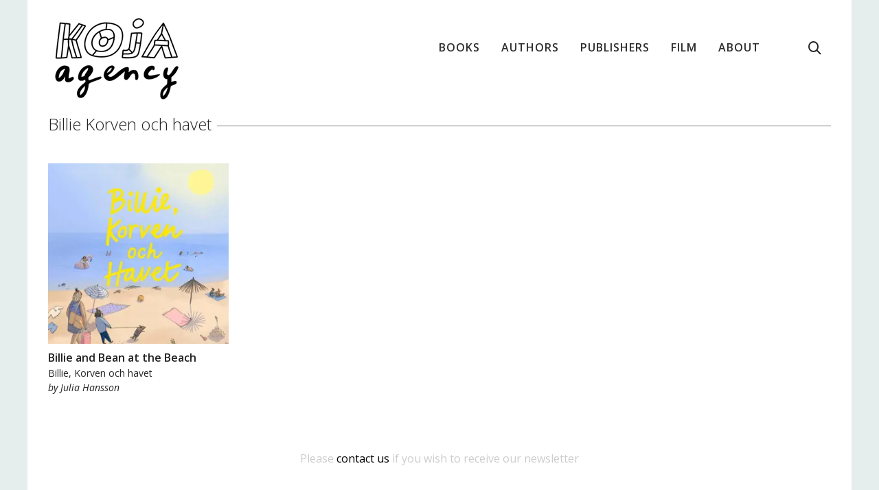

--- FILE ---
content_type: text/css
request_url: https://kojaagency.com/wp-content/themes/atelier-child/style.css
body_size: 2720
content:
/* LICENSE & DETAILS

   ==================================================



	Theme Name: Atelier Child Theme

	Theme URI: http://atelier.swiftideas.com

	Description: An Incredible Responsive Multi-Purpose WordPress WooCommerce Theme - Designed & Developed by Swift Ideas ( www.swiftideas.com )

	License: GNU General Public License version 3.0

	License URI: http://www.gnu.org/licenses/gpl-3.0.html

	Template: atelier

	Version: 1.0

	Author: Swift Ideas

	Author URI: www.swiftideas.com



	All files, unless otherwise stated, are released under the GNU General Public License

	version 3.0 (http://www.gnu.org/licenses/gpl-3.0.html)



   ==================================================

*/



/* --------------------------------------------

	CHILD THEME CSS

-------------------------------------------- */



/* General */

div.swiper-slide .caption-content {

    padding: 0 22px;    

}



.swiper-slide .caption-content[data-caption-size="smaller"]>h2,

.swiper-slide .caption-content div.caption-excerpt p{

    display: inline;

    //background: rgba(0,0,0,0.7);

    padding: 4px;

    margin: 0;

}



.swiper-slide .caption-content div.caption-excerpt p {

    //background: rgba(0,0,0,0.8);

}



.swiper-slide .caption-content[data-caption-size="smaller"]>h2 {

    //margin-left: -16px;

}



#main-nav {

    border: none;

}



.owl-pagination .owl-page span {

    background-color: #f2f2f2;

}



#copyright a:hover {

    background: #000;

}



.search-item-content time{

    display: none;

}

#searchform {

    padding-top: 45px;

    width: 155px;

    height: 90px;

    

}



#searchform .screen-reader-text {

    display: none !important;    

}



#searchform #s {

    width: 150px;

    border: 1px solid rgba(0,0,0,.6);

    -webkit-border-radius: 20px;

    -moz-border-radius: 20px;

    border-radius: 20px;

    padding-right: 36px;

}



#searchform #s:focus {

    border-color: rgba(0,0,0,1) !important;

    background: #FCDCCD;

}



#searchform #searchsubmit {

    padding: 6px 6px;

    float: right;

    margin: 8px 0 0 5px;

    display: inline;

    position: absolute;

    right: 26px;

    height: 34px;

    width: 36px;

    border-radius: 100%;

    text-indent: -9900px;

    border-radius: rgba(0,0,0,0.1);

    background: url("http://kojaagency.com/wp-content/uploads/2016/03/ic_search_black_24dp_2x.png") no-repeat;

    background-size: 30px;

    border: 0;

}



#main-container {

    margin-top: 1em;

}



#main-navigation {

    text-transform: uppercase;    

}



#main-navigation li:hover a {

    color: rgb(35,67,59);

}



#logo.has-img a {

    margin-top: 16px;    

}

 #logo.has-img a > img {

    //padding: 0;    

 }

 

#footer,

#copywright {

    text-align: center;

}



.book_cover,

.summary-top {

    margin-top: 32px;    

}



.book-authors__thumbnail .thumb--1 {

    width: 100%;

    height: auto;

    position: absolute;

    top: 0;

    left: 0;

    opacity: 1;

    -webkit-border-radius: 100%;

    -moz-border-radius: 100%;

    border-radius: 100%;

    -webkit-transition: all 250ms ease-out;

    -moz-transition: all 250ms ease-out;

    -o-transition: all 250ms ease-outs;

    transition: all 250ms ease-out;

}



.book-authors__thumbnail:hover .thumb--1{

    opacity: 0;

}



.swiper-slide .caption-content[data-caption-size="smaller"]>h2 {

    font-size: 28px !important;

    line-height: 36px !important;

}

.swiper-slide .caption-content[data-caption-y="bottom"] {

    bottom: 8%;

}

.swift-slider .swift-slider-continue {

    display: none;

}

.swiper-slide .caption-content {

    padding: 0 45px;

}



.page-heading {

    display: none;

}



.single .page-heading {

    display: block;    

}



.tax-product_cat .page-heading,

.tax-product_tag .page-heading{

    display: block;

    padding: 0;

}



.tax-product_tag .page-heading {

    padding-bottom: 32px;

}



.page-heading-standard .inner-page-wrap.woocommerce-shop-page, 

.page-heading-fancy .inner-page-wrap.woocommerce-shop-page {

    margin-top: 32px;

}

/*Tabs*/

.wc-tabs{

    display: none;

}



.woocommerce div.product .woocommerce-tabs {

    border: none;

    margin: 0 0 15px;

    padding-top: 0;

    width: 70%;

    float: right;

}

.woocommerce-tabs--alt {

     padding-left: 0;

}



.woocommerce div.product .woocommerce-tabs .panel {

    width: 100%;

    float: none;

    padding: 15px;

}



/* Book Authors and Illustrators */

.book-authors {

    margin: 40px 0;

    padding: 0;

}



.book-authors li {

    display: inline-block;

    margin-bottom: 2em;

}


.publishers__thumbnail {

    overflow: hidden;

    display: block;

    width: 100%;

    padding-top: 100%;

    position: relative;

    background-color: #a1a1a1;

    margin-bottom: 16px;

    background-size: cover;

}

.publisher__thumbnail {
    display: inline-block;
    text-align: center;
    width: 100%;
}

.publisher__thumbnail img {
    width: 80%;
}


.book-authors__thumbnail {

    -webkit-border-radius: 100%;

    -moz-border-radius: 100%;

    border-radius: 100%;

    overflow: hidden;

    display: block;

    width: 100%;

    padding-top: 100%;

    position: relative;

    background-color: #a1a1a1;

    margin-bottom: 16px;

    background-size: cover;

}



.book-authors__thumbnail img {

    width: 100%;

    height: auto;

    position: absolute;

}



.book-authors__title {

    display: block;

    text-align: center;

}



/* Books */

.product-category {

    position: relative;

}



.product-cat-img,

.post_media-start figure{

    -webkit-border-radius: 100%;

    -moz-border-radius: 100%;

    border-radius: 100%;

    overflow: hidden;

}


.product-cat-img,
.single-publisher .post_media-start figure{
    -webkit-border-radius: 0%;
    -moz-border-radius: 0%;
    border-radius: 0%;
}



.products .product-category .product-cat-info {

    text-align: center;

}



.products .product-category .product-cat-info h3 {

    text-transform: none;

}



.woocommerce .products .product figure {

    margin-bottom: 8px;

}



.woocommerce div.product div.summary {

    margin-bottom: 0;

}



.summary-top {

    margin-bottom: 20px;

    padding-bottom: 0;

}



.book_cover img {

    max-height: 480px;

    width: auto;

    max-width: 100%;

}



.woocommerce div.product div.summary {

    width: auto;

    float: left;

    max-width: auto;

    margin-left: 20px;

}



.woocommerce .products .product h3, 

.woocommerce ul.products li.product h3 {

    font-weight: 600;

    font-size: 16px;

}



.illustrator .page-heading,

.book_author .page-heading {

    display: block;

    padding: 16px 0; 

}



.illustrator .page-heading h1,

.book_author .page-heading h1 {

    font-size: 28px;

}



.product-details h4 {

    margin: 0;

    line-height: 150%;

    font-size: 14px;

    font-weight: 400;

}



.product-details .original_title {

    font-weight: 400;

    font-size: 14px;

}

.product-details .author_field {

    font-style: italic;

    

}

.woocommerce div.product .product_title {

    line-height: 1.6;

    margin-bottom: 0;

    font-weight: 400;

    font-size: 28px;

}

.product-author {

    margin: 0;

}



.product_custom-details {

    font-size: 16px;

    padding: 15px;

    background: #f9f9f9;

    display: none;

}



.product_custom-details.has-more-info {

    display: block;

}



.product_custom-details--top {

    font-size: 14px;    

}



.product_custom-details--top dd {

    margin-bottom: 12px;
	margin-left: 0;

}



h4.author-field {

    margin-top: 0;

}



.woocommerce div.product .product-slider--bottom div.images {

    width: 100%;

}



.book_cover img {

    padding-bottom: 20px;

}



/* Home */

.home .inner-page-wrap {

    margin-top: 0;

}





.woocommerce-breadcrumb {

    margin-bottom: 0;

    padding-bottom: 0;

}



.woocommerce .products .cat-view-all {

    width: 100%;

}

.cat-view-all .product-cat-info {

    display: block;

    text-transform: uppercase;

}



.woocommerce .products .cat-view-all .product-cat-img {

    display: none;

}



.heading-text {

    width: 100%;

}



.inner-page-wrap {

    margin: 16px 0;

}



.single .content-wrap .page-heading {

    display: none;

}



.type-product .page-heading {

    padding-top: 0;    

}



.summary-top .product_title,

.summary-top .author-field {

    display: none;

}



.heading-text h1.entry-title,

.heading-text h4 {

    position: relative;

    z-index: 2;

    background: #FFFFFF;

    display: inline-block;

    padding: 0 8px 0 0;

    font-size: 24px;

}

.heading-text h4 {

    font-size: 22px;

    background: #FFFFFF;

    display: block;

    float:left;

    clear: both;

    padding: 0;

}



.type-product .heading-text h1.entry-title {

    background-color: #FFFFFF;

    float: left;

}



.single-illustrator .heading-text h1.entry-title {

    background-color: #FFFFFF;

}



.single-book_author .heading-text h1.entry-title {

    background-color: #FFFFFF;

}





.heading-text:before {

    content: "";

    display: block;

    border-bottom: 1px solid rgba(0,0,0,0.5);

    position: relative;

    bottom: -27px;

    z-index: 1;

}

.single-publisher .post_media-start,
.single-book_author .post_media-start,
.single-illustrator .post_media-start{

    float: right;

    position: relative;

    top: -10px;

    margin-bottom: 1em;

}



.title-wrap h3.spb-heading span, 

h3#reply-title span {

    text-transform: uppercase;

}



.masonry-items .blog-item .details-wrap, .masonry-items .blog-item .grid-no-image {

    padding-bottom: 30px;

    box-shadow: none;

}

/* Search */

.search-results .details-wrap h6,

.search-results .details-wrap .author,

.search-results li .comments-likes,

.search-results li .date-overlay,

.search-results li .read-more-button,

.search-results li .blog-item-details{

    display: none !important;    

}

figure.animated-overlay figcaption {
    background-color: rgba(252, 220, 205, 0.60) !important;
}

.masonry-items .blog-item:hover .details-wrap {

    background-color: #FCDCCD !important;

}



/* Hide stuff*/

.product-cat-info,

.product-cat-info .count{

    display:none;

}





.love-it-wrapper,

.sf-share-counts,

.shop-now-link,

.single-illustrator .post-info,

.single-author .post-info,

.woo-aux-options-wrap,

.product-details .posted_in,

.product-price-wrap,

.lSPager.lSGallery.thumbnails,

.product_meta,

.woocommerce-breadcrumb,

.type-product .product-navigation,
.woocommerce-shop-page .page-description{

    display: none !important;

}


/*Remove envelope*/
.widget #mc_embed_signup>form:after {
    display: none
}

@media only screen and (max-width: 1198px) {

    .single-book_author .post_media-start,

    .single-illustrator .post_media-start {

        position: static;

    }

    div.swiper-slide .caption-content {

        padding: 0;    

        max-width: 80%;

    }

    .swiper-slide .caption-content[data-caption-size="smaller"]>h2 {

        padding: 0;

        margin-left: 0;

    }

}
